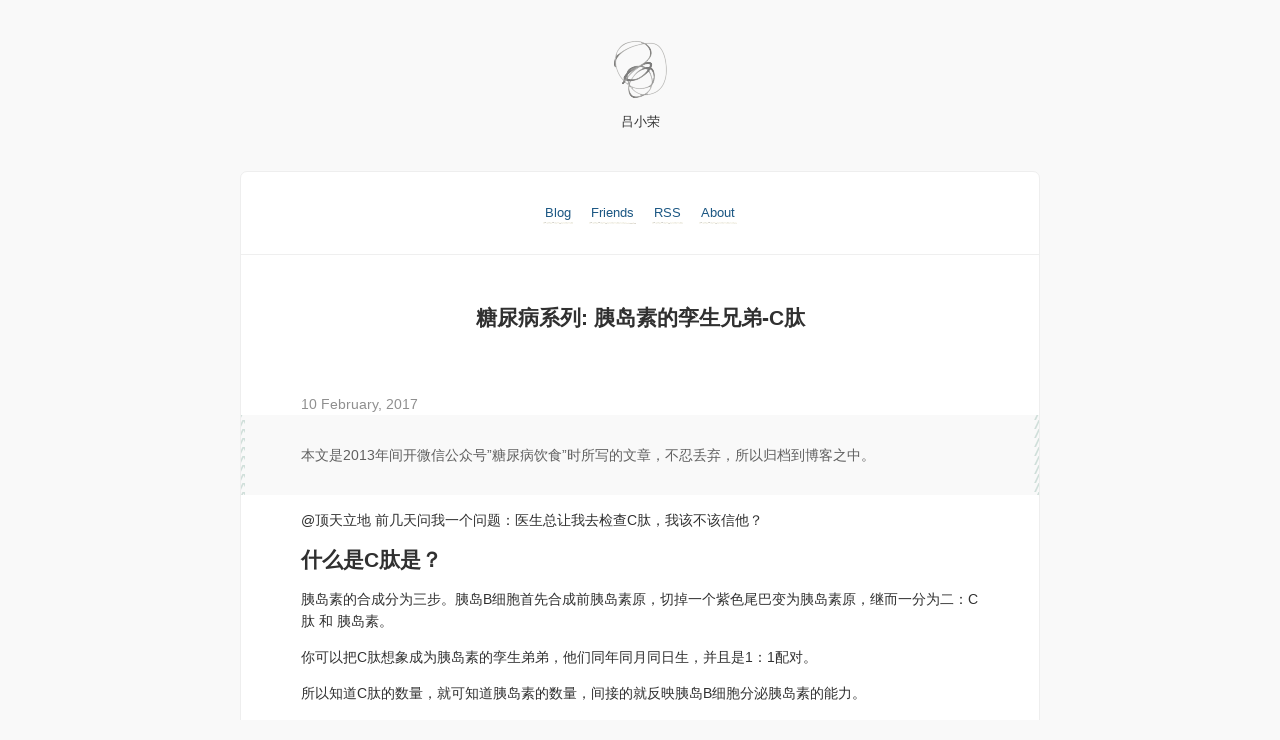

--- FILE ---
content_type: text/html; charset=utf-8
request_url: https://mednoter.com/diabetes-what-is-c-peptide.html
body_size: 2342
content:
<html>
  <head>
    <meta content='糖尿病系列: 胰岛素的孪生兄弟-C肽 - 吕小荣' property='og:title' />
    <title>糖尿病系列: 胰岛素的孪生兄弟-C肽 - 吕小荣</title>
    <link href='/images/fav.png' rel='shortcut icon'>
<link href='/stylesheets/style.css' rel='stylesheet' type='text/css' />
<link href='/stylesheets/syntax.css' rel='stylesheet' type='text/css' />
<link href='/stylesheets/responsive.css' rel='stylesheet' type='text/css' />
<!-- - -->
<script src='/javascripts/jquery.js' type='text/javascript'></script>
<script src='/javascripts/pd.js' type='text/javascript'></script>
<script src='/javascripts/basics.js' type='text/javascript'></script>
<!-- - -->
<meta content='width=device-width, initial-scale=1.0, user-scalable=no' name='viewport'>
<meta content='text/html; charset=utf-8' http-equiv='content-type' />

  <meta content='http://mednoter.com/diabetes-what-is-c-peptide.html' property='og:url' />
  <meta content="  本文是2013年间开微信公众号”糖尿病饮食”时所写的文章，不忍丢弃，所以归档到博客之中。@顶天立地 前几天问我一个问题：医生总让我去检查C肽，我该不该信他？什么是C肽是？胰岛素的合成分为三步。胰岛B细胞首先合成前胰岛素原，切掉一个..." property='og:description' />
  <meta content="article" property="og:type" />



<script>
  (function(i,s,o,g,r,a,m){i['GoogleAnalyticsObject']=r;i[r]=i[r]||function(){
  (i[r].q=i[r].q||[]).push(arguments)},i[r].l=1*new Date();a=s.createElement(o),
  m=s.getElementsByTagName(o)[0];a.async=1;a.src=g;m.parentNode.insertBefore(a,m)
  })(window,document,'script','https://www.google-analytics.com/analytics.js','ga');
  ga('create', 'UA-103214300-1', 'auto');
  ga('send', 'pageview');
</script>


<script id="mcjs">!function(c,h,i,m,p){m=c.createElement(h),p=c.getElementsByTagName(h)[0],m.async=1,m.src=i,p.parentNode.insertBefore(m,p)}(document,"script","https://chimpstatic.com/mcjs-connected/js/users/195b600acdaf93719b89e6ebe/5f1b68979c12deb14c714775d.js");</script>
  </head>
  <body>
    <header>
<a id="go-back-home" href="/"><img src="/images/scribble.png" alt="scribble" width="53" height="59"></a>
<p>吕小荣</p>

</header>
    <div id='container'>
      <div class="block">
  
    <a target="_top" class="main" href="/">Blog</a>
  
    <a target="_top" class="main" href="/links.html">Friends</a>
  
    <a target="_top" class="main" href="/feed.xml">RSS</a>
  
    <a target="_top" class="main" href="/about.html">About</a>
  
</div>
      <!-- <section class="paging">
  
    <div class="left">
      <a href="/diabetes-what-is-glycemic-index.html">
        ‹
      </a>
    </div>
  
  
    <div class="right">
      <a href="/diabetes-complications.html">
        ›
      </a>
    </div>
  
</section> -->
      <div class="content">
        <section class='post'>
          <h1>糖尿病系列: 胰岛素的孪生兄弟-C肽</h1>
          <!-- <div style="display:none" >
  <img src="http://7d9j7p.com1.z0.glb.clouddn.com/scribble-min.jpg">
</div> -->
          <div>
  
    <span class="muted date">10 February, 2017</span>
  
  
<!--   <a href="https://github.com/xiaoronglv/xiaoronglv.github.io/blob/master/_posts/2017-02-09-diabetes-what-is-c-peptide.md">Edit this page</a> -->
</div>

          <blockquote>
  <p>本文是2013年间开微信公众号”糖尿病饮食”时所写的文章，不忍丢弃，所以归档到博客之中。</p>
</blockquote>

<p>@顶天立地 前几天问我一个问题：医生总让我去检查C肽，我该不该信他？</p>

<h2 id="什么是c肽是">什么是C肽是？</h2>

<p>胰岛素的合成分为三步。胰岛B细胞首先合成前胰岛素原，切掉一个紫色尾巴变为胰岛素原，继而一分为二：C肽 和 胰岛素。</p>

<p>你可以把C肽想象成为胰岛素的孪生弟弟，他们同年同月同日生，并且是1：1配对。</p>

<p>所以知道C肽的数量，就可知道胰岛素的数量，间接的就反映胰岛B细胞分泌胰岛素的能力。</p>

<p>有没有「分泌能力」，C肽一测便知。</p>

<p><img src="/media/files/2017/2017-02-10-c-peptide.png" alt="" /></p>

<p>有人或许纳闷，既然要测胰岛B细胞的功能，直接测血液中胰岛素的量不就可以了，为什么要兜个大圈子？</p>

<p>有两点原因：</p>

<ol>
  <li>
    <p>肝脏清除胰岛素太快了。
血液中胰岛素一旦进入肝脏，就被灭了。胰岛素在血液中的半衰期很短，只有5min。（C肽不被肝脏灭活，半衰期10-11分钟）。</p>
  </li>
  <li>
    <p>大部分糖尿病人都会注射胰岛素，此时病人血液中的胰岛素包括两部分：①身体分泌的胰岛素 &amp; ②注射的胰岛素。
测胰岛素的浓度毫无意义。</p>
  </li>
</ol>

<h2 id="测c肽有什么用">测C肽有什么用？</h2>

<ol>
  <li>
    <p>评估胰岛B细胞的「能力」</p>
  </li>
  <li>
    <p>区分1型糖尿病与2型糖尿病。1型糖尿病由于胰岛β细胞大量破坏，C肽水平低，对血糖刺激基本无反应，整个曲线低平；2型糖尿病C肽水平正常或高于正常；服糖后高峰延迟或呈高反应。</p>
  </li>
</ol>

<h2 id="c肽的正常值">C肽的正常值</h2>

<p>正常人空腹C肽水平为400pmol/L，葡萄糖负荷试验后，高峰出现的时间与胰岛素一致，比空腹时高5～6倍。</p>

        </section>
      </div>
    </div>
    <footer>
  <a href="http://github.com/muan/scribble" class="muted">built with Jekyll using Scribble theme</a>
</footer>

  </body>
</html>


--- FILE ---
content_type: text/css; charset=utf-8
request_url: https://mednoter.com/stylesheets/style.css
body_size: 2133
content:
h1, h2, h3, h4, h5, strong, b {
  font-weight: 600; }

html, body {
  height: 100%; }

body {
  background: #f9f9f9;
  color: #303030;
  font-family: sans-serif;
  font-weight: 400;
  font-size: 13px;
  line-height: 19px;
  padding: 0;
  margin: 0; }
  body, body * {
    -webkit-font-smoothing: antialiased; }

img {
  border: none; }

#go-back-home {
  margin: 40px 0 0; }
  #go-back-home:hover {
    background-image: none; }

.capitalize {
  text-transform: capitalize; }

.upcase {
  text-transform: uppercase; }

.downcase {
  text-transform: lowercase; }

.hide {
  display: none; }

.a-r {
  text-align: right; }

.a-c {
  text-align: center; }

.small {
  font-size: 11px; }

.pull-left {
  float: left; }

.pull-right {
  float: right; }

.muted {
  color: #8f8f8f; }

.colour-1 {
  color: #c94; }

.colour-2 {
  color: #925; }

.colour-3 {
  color: #484; }

.text-big {
  font-size: 24px;
  line-height: 1em; }

ol, ol li {
  padding: 0;
  margin: 0; }

blockquote {
  margin: 0;
  font-style: normal !important; }

header {
  text-align: center; }

footer {
  width: 100%;
  max-width: 600px;
  line-height: 2em;
  margin: auto;
  padding-bottom: 30px;
  text-align: center; }
  footer * {
    color: #797979; }

#container {
  *zoom: 1;
  -webkit-box-sizing: border-box;
  -moz-box-sizing: border-box;
  box-sizing: border-box;
  width: 100%;
  max-width: 800px;
  background: #fff;
  margin: 40px auto 20px;
  border-radius: 7px;
  border: 1px solid #eee;
  position: relative; }
  #container:before, #container:after {
    content: " ";
    display: table; }
  #container:after {
    clear: both; }
  #container .block {
    border-top: 1px solid #efefef;
    border-bottom: 1px solid #efefef;
    padding: 30px 40px 24px;
    text-align: center; }
    #container .block:first-child, #container .block + .block {
      border-top: 0; }
    #container .block:last-child {
      border-bottom: 0; }
    #container .block a.main {
      display: inline-block;
      vertical-align: baseline;
      zoom: 1;
      *display: inline;
      *vertical-align: auto;
      padding: 2px 2px;
      margin-right: 12px;
      margin-bottom: 6px; }
      #container .block a.main:last-of-type {
        margin-right: 0; }
    #container .block .button {
      display: inline-block;
      vertical-align: baseline;
      zoom: 1;
      *display: inline;
      *vertical-align: auto;
      height: 20px;
      overflow: hidden; }

.content {
  -webkit-box-sizing: border-box;
  -moz-box-sizing: border-box;
  box-sizing: border-box;
  position: relative;
  width: 100%;
  border-width: 0;
  border-style: solid;
  padding: 30px 60px;
  margin: auto; }

a, .as-link {
  text-decoration: none;
  color: #269;
  line-height: 1.4em;
  display: inline-block;
  vertical-align: baseline;
  zoom: 1;
  *display: inline;
  *vertical-align: auto;
  -webkit-transition: color 0.3s;
  -moz-transition: color 0.3s;
  -ms-transition: color 0.3s;
  -o-transition: color 0.3s;
  transition: color 0.3s; }
  a.main, a:hover, .as-link.main, .as-link:hover {
    color: #1d5884;
    background-image: url(/images/line.png);
    background-repeat: repeat-x;
    background-position: left bottom; }
  a.big-button, .as-link.big-button {
    min-width: 30%;
    border-radius: 3px;
    -webkit-transition: all, 0.2s;
    -moz-transition: all, 0.2s;
    -ms-transition: all, 0.2s;
    -o-transition: all, 0.2s;
    transition: all, 0.2s;
    color: #fff;
    cursor: pointer;
    font-size: 12px;
    line-height: 24px;
    padding: 8px 17px;
    text-transform: uppercase;
    letter-spacing: 2px;
    font-weight: bold;
    display: block;
    text-align: center;
    border-width: 0;
    border-style: solid;
    border-color: #8ab;
    background: #6f8f9f;
    box-shadow: inset 0 -1px 0px rgba(0, 0, 0, 0.1); }
    a.big-button:hover, .as-link.big-button:hover {
      background: #608090; }
    a.big-button:active, .as-link.big-button:active {
      box-shadow: inset 0 1px 0px rgba(0, 0, 0, 0.1); }
    a.big-button.red, .as-link.big-button.red {
      border-color: #ddacac;
      background: #a65; }
      a.big-button.red:hover, .as-link.big-button.red:hover {
        background: #b76; }
    a.big-button.gray, .as-link.big-button.gray {
      border-color: #f4f4f4;
      color: #ffffff;
      background: #565656; }
      a.big-button.gray:hover, .as-link.big-button.gray:hover {
        background: #676767; }
    a.big-button.blue, .as-link.big-button.blue {
      border-color: #ace;
      background: #678; }
      a.big-button.blue:hover, .as-link.big-button.blue:hover {
        background: #789; }
    a.big-button.green, .as-link.big-button.green {
      border-color: #ddeed0;
      background: #696; }
      a.big-button.green:hover, .as-link.big-button.green:hover {
        background: #797; }

hr {
  border: 0;
  border-bottom: 1px dotted #CCC;
  margin: 25px 0; }

ul.posts, ul.posts li {
  margin: 0;
  padding: 0;
  list-style: none; }
ul.posts li {
  margin-bottom: 20px; }
ul.posts .datetime {
  display: inline-block;
  vertical-align: baseline;
  zoom: 1;
  *display: inline;
  *vertical-align: auto;
  width: 130px;
  text-transform: uppercase;
  float: right;
  color: #999;
  font-size: 10px;
  text-align: right; }

section.post {
  margin: 0 -60px;
  text-align: left;
  border-top: 0;
  padding: 0; }
  section.post > * {
    padding: 0 60px; }
  section.post ul ul, section.post ul ol, section.post ol ul, section.post ol ol {
    margin-left: 20px;
    padding: 0; }
  section.post h1 {
    text-align: center;
    line-height: 1.5em;
    margin-bottom: 60px; }
    section.post h1 .date {
      color: #d0d0d0;
      font-size: 10px; }
  section.post iframe {
    width: 100%; }
  section.post iframe, section.post img {
    padding: 0;
    border-bottom-left-radius: 3px;
    border-bottom-right-radius: 3px;
    border-top-left-radius: 3px;
    border-top-right-radius: 3px; }

section.post, section > p {
  font-size: 14px;
  line-height: 1.6em; }
  section.post *, section > p * {
    max-width: 100%; }
  section.post em strong, section > p em strong {
    background-color: #ffffee;
    padding: 0 2px; }
  section.post blockquote, section > p blockquote {
    -webkit-transition: all, 0.3s;
    -moz-transition: all, 0.3s;
    -ms-transition: all, 0.3s;
    -o-transition: all, 0.3s;
    transition: all, 0.3s;
    color: #606060;
    background: #f9f9f9;
    position: relative;
    overflow: hidden;
    display: block;
    padding: 15px 60px; }
    section.post blockquote:hover, section > p blockquote:hover {
      color: #454545; }
    section.post blockquote:hover:before, section > p blockquote:hover:before {
      color: #b8cec7; }
    section.post blockquote:before, section > p blockquote:before {
      left: -3px; }
    section.post blockquote:after, section > p blockquote:after {
      right: -2px; }
    section.post blockquote:before, section.post blockquote:after, section > p blockquote:before, section > p blockquote:after {
      content: "^^^^^^^^^^^^^^^^^^^^^^^^^^^^^^^^^^^^^^^^^^^^^^^^^^^^^^^^^^^^";
      font-size: 24px;
      overflow: hidden;
      position: absolute;
      top: 0px;
      bottom: 0px;
      line-height: 0.4em;
      word-break: break-all;
      color: #d0dfda;
      display: block;
      width: 7px !important;
      white-space: normal; }
  section.post li .highlight, section > p li .highlight {
    padding: 0 10px; }
  section.post li p, section > p li p {
    margin-bottom: 5px; }

.highlight {
  margin: 0;
  padding: 0; }

pre {
  overflow-x: auto;
  padding: 10px 0;
  width: 100%;
  line-height: 1.2em;
  -webkit-box-sizing: border-box;
  -moz-box-sizing: border-box;
  box-sizing: border-box; }

code {
  font-size: 13px;
  color: #eee;
  padding: 2px 4px 3px;
  border-radius: 2px;
  line-height: 1.3em;
  display: inline-block;
  vertical-align: baseline;
  zoom: 1;
  *display: inline;
  *vertical-align: auto; }

:not(pre) > code {
  font-family: monospace;
  word-wrap: break-word;
  line-height: 1.2em;
  color: #003659;
  margin-top: 1px;
  margin-bottom: 1px;
  background: #d6eaf4;
  border-radius: 3px; }

img {
  max-width: 100%; }
  img.half {
    width: 50%; }

.signoff {
  margin-top: 30px; }
  .signoff img {
    width: 20px; }

.paging a {
  opacity: 0.25; }
.paging a:hover {
  opacity: 0.7;
  background: none; }
.paging .left, .paging .right {
  position: fixed;
  top: 50%;
  left: 50%;
  font-size: 60px; }
.paging .left {
  margin-left: -340px; }
.paging .right {
  margin-left: 320px; }

table {
  /* Remove spacing between table cells (from Normalize.css) */
  margin-right: 60px;
  margin-left: 60px;
  border-collapse: collapse;
  border-spacing: 60;
  empty-cells: show;
  border: 1px solid #cbcbcb;
  font-size: 14px;
  line-height: 1.6em; }

table caption {
  color: #000;
  font: italic 85%/1 arial, sans-serif;
  padding: 1em 0;
  text-align: center; }

table td, table th {
  border-left: 1px solid #cbcbcb;
  /*  inner column border */
  border-width: 0 0 0 1px;
  font-size: inherit;
  margin: 0;
  overflow: visible;
  /*to make ths where the title is really long work*/
  padding: 0.5em 1em;
  /* cell padding */ }

/* Consider removing this next declaration block, as it causes problems when
there's a rowspan on the first cell. Case added to the tests. issue#432 */
table td:first-child, table th:first-child {
  border-left-width: 0; }

table thead {
  background-color: #e0e0e0;
  color: #000;
  text-align: left;
  vertical-align: bottom; }

/*
striping:
   even - #fff (white)
   odd  - #f2f2f2 (light gray)
*/
table td {
  background-color: transparent; }

/* HORIZONTAL BORDERED TABLES */
table td,
table th {
  border-width: 0 0 1px 0;
  border-bottom: 1px solid #cbcbcb; }

table tbody > tr:last-child > td {
  border-bottom-width: 0; }

/*# sourceMappingURL=style.css.map */


--- FILE ---
content_type: text/css; charset=utf-8
request_url: https://mednoter.com/stylesheets/responsive.css
body_size: -126
content:
@media (max-width: 480px) {
  body {
    padding: 0 10px; }
    body #container ul.posts .datetime {
      float: none;
      display: block;
      width: auto;
      text-align: left; }
    body #container #ind-instagram, body #container #ind-linkedin {
      display: none; }
    body #container .links, body #container .content {
      padding: 15px; }
      body #container .links section.post, body #container .content section.post {
        margin: 0 -15px; }
        body #container .links section.post > p, body #container .links section.post h1, body #container .links section.post h2, body #container .links section.post h3, body #container .links section.post h4, body #container .links section.post .signoff, body #container .links section.post blockquote, body #container .links section.post .highlight, body #container .content section.post > p, body #container .content section.post h1, body #container .content section.post h2, body #container .content section.post h3, body #container .content section.post h4, body #container .content section.post .signoff, body #container .content section.post blockquote, body #container .content section.post .highlight {
          padding: 0 15px; }
        body #container .links section.post > ul, body #container .links section.post > ol, body #container .content section.post > ul, body #container .content section.post > ol {
          padding: 0 30px; }
    body #container table {
      margin-right: 10px;
      margin-left: 10px; }
    body #container .highlighter-rouge {
      padding: 0 10px; } }

/*# sourceMappingURL=responsive.css.map */
